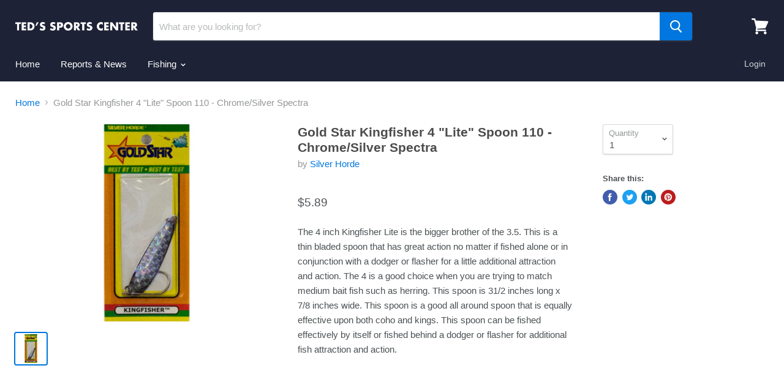

--- FILE ---
content_type: text/html; charset=utf-8
request_url: https://www.tedssportscenter.com/products/gold-star-kingfisher-4-lite-spoon-110-chrome-silver-spectra?view=_recently-viewed
body_size: 869
content:
































<li
  class="productgrid--item  imagestyle--natural      productitem--emphasis  product-recently-viewed-card"
  data-product-item
  data-product-quickshop-url="/products/gold-star-kingfisher-4-lite-spoon-110-chrome-silver-spectra"
  data-quickshop-hash="b2a4c1ecc5fff39ad2745b6d138a7f19c30223ebe67c49a9aa9771a9c845f0c8"
  
    data-recently-viewed-card
  
>
  <div class="productitem" data-product-item-content>
    <div class="product-recently-viewed-card-time" data-product-handle="gold-star-kingfisher-4-lite-spoon-110-chrome-silver-spectra">
      <button
        class="product-recently-viewed-card-remove"
        aria-label="close"
        data-remove-recently-viewed
      >
        <svg
  aria-hidden="true"
  focusable="false"
  role="presentation"
  width="10"
  height="10"
  viewBox="0 0 10 10"
  xmlns="http://www.w3.org/2000/svg"
>
  <path d="M6.08785659,5 L9.77469752,1.31315906 L8.68684094,0.225302476 L5,3.91214341 L1.31315906,0.225302476 L0.225302476,1.31315906 L3.91214341,5 L0.225302476,8.68684094 L1.31315906,9.77469752 L5,6.08785659 L8.68684094,9.77469752 L9.77469752,8.68684094 L6.08785659,5 Z"></path>
</svg>
      </button>
    </div>
    <a
      class="productitem--image-link"
      href="/products/gold-star-kingfisher-4-lite-spoon-110-chrome-silver-spectra"
      tabindex="-1"
      data-product-page-link
    >
      <figure class="productitem--image" data-product-item-image>
        
          
          

  
    <noscript data-rimg-noscript>
      <img
        
          src="//www.tedssportscenter.com/cdn/shop/products/zKgQsD2MoX03O3Emycth_2b813e55-4c7b-4c8d-98f8-976723f61bfc_512x516.jpg?v=1604178834"
        

        alt="Gold Star Kingfisher 4 &quot;Lite&quot; Spoon 110 - Chrome/Silver Spectra"
        data-rimg="noscript"
        srcset="//www.tedssportscenter.com/cdn/shop/products/zKgQsD2MoX03O3Emycth_2b813e55-4c7b-4c8d-98f8-976723f61bfc_512x516.jpg?v=1604178834 1x, //www.tedssportscenter.com/cdn/shop/products/zKgQsD2MoX03O3Emycth_2b813e55-4c7b-4c8d-98f8-976723f61bfc_691x697.jpg?v=1604178834 1.35x"
        class="productitem--image-primary"
        
        
      >
    </noscript>
  

  <img
    
      src="//www.tedssportscenter.com/cdn/shop/products/zKgQsD2MoX03O3Emycth_2b813e55-4c7b-4c8d-98f8-976723f61bfc_512x516.jpg?v=1604178834"
    
    alt="Gold Star Kingfisher 4 &quot;Lite&quot; Spoon 110 - Chrome/Silver Spectra"

    
      data-rimg="lazy"
      data-rimg-scale="1"
      data-rimg-template="//www.tedssportscenter.com/cdn/shop/products/zKgQsD2MoX03O3Emycth_2b813e55-4c7b-4c8d-98f8-976723f61bfc_{size}.jpg?v=1604178834"
      data-rimg-max="692x697"
      data-rimg-crop=""
      
      srcset="data:image/svg+xml;utf8,<svg%20xmlns='http://www.w3.org/2000/svg'%20width='512'%20height='516'></svg>"
    

    class="productitem--image-primary"
    
    
  >



  <div data-rimg-canvas></div>


        

        

<span class="productitem--badge badge--sale"
    data-badge-sales
    style="display: none;"
  >
    
      Sale
    
  </span>
      </figure>
    </a><div class="productitem--info">
      

      
        
<div class="productitem--price ">
  <div
    class="price--compare-at visible"
    data-price-compare-at
  >
      <span class="price--spacer"></span>
    
  </div>

  <div class="price--main" data-price>
      
      <span class="money">
        $5.89
      </span>
    
  </div>
</div>


      

      <h2 class="productitem--title">
        <a href="/products/gold-star-kingfisher-4-lite-spoon-110-chrome-silver-spectra" data-product-page-link>
          Gold Star Kingfisher 4 "Lite" Spoon 110 - Chrome/Silver Spectra
        </a>
      </h2>

      
        <span class="productitem--vendor">
          Silver Horde
        </span>
      

      

      
        <div class="productitem--ratings">
          <span class="shopify-product-reviews-badge" data-id="5874378571926">
            <span class="spr-badge">
              <span class="spr-starrating spr-badge-starrating">
                <i class="spr-icon spr-icon-star-empty"></i>
                <i class="spr-icon spr-icon-star-empty"></i>
                <i class="spr-icon spr-icon-star-empty"></i>
                <i class="spr-icon spr-icon-star-empty"></i>
                <i class="spr-icon spr-icon-star-empty"></i>
              </span>
            </span>
          </span>
        </div>
      

      
        <div class="productitem--description">
          <p>The 4 inch Kingfisher Lite is the bigger brother of the 3.5. This is a thin bladed spoon that has great action no matter if fished alone or in conj...</p>

          
            <a
              href="/products/gold-star-kingfisher-4-lite-spoon-110-chrome-silver-spectra"
              class="productitem--link"
              data-product-page-link
            >
              View full details
            </a>
          
        </div>
      
    </div>

    
  </div>

  
</li>

